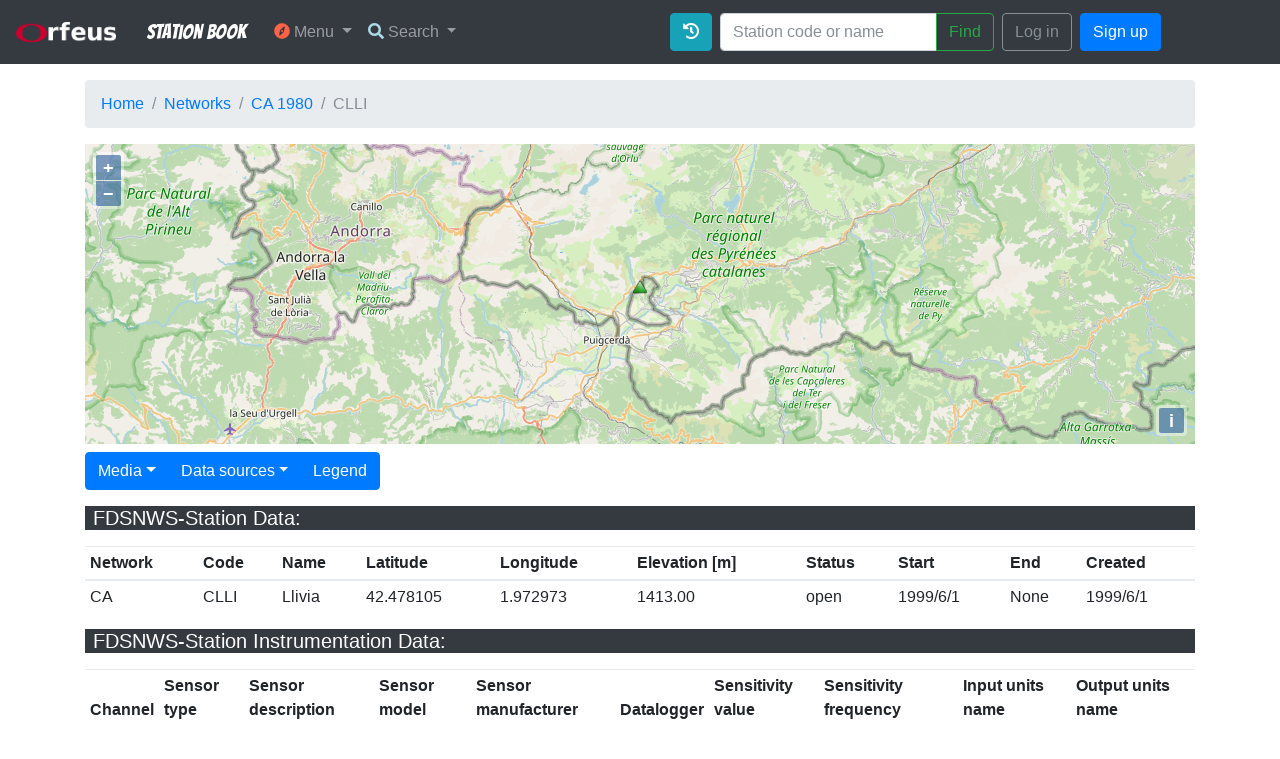

--- FILE ---
content_type: text/html; charset=utf-8
request_url: https://www.orfeus-eu.org/stationbook/networks/CA/1980/stations/CLLI/1999/
body_size: 24455
content:

<!DOCTYPE html>
<html>

<head>
  <meta charset="utf-8">
  <title>Station Book</title>
  <link rel="stylesheet" href="/stationbook/static/css/bootstrap/bootstrap.min.css">
  <link rel="stylesheet" href="/stationbook/static/css/app/app.css">
  <link rel='stylesheet' href='https://fonts.googleapis.com/css?family=Bangers'>
  <link rel="stylesheet" href="https://use.fontawesome.com/releases/v5.1.0/css/all.css"
    integrity="sha384-lKuwvrZot6UHsBSfcMvOkWwlCMgc0TaWr+30HWe3a4ltaBwTZhyTEggF5tJv8tbt" crossorigin="anonymous">
  
<link rel="stylesheet" href="/stationbook/static/css/openlayers/ol.css" type="text/css">

</head>

<body>
  <script src="/stationbook/static/js/jquery/jquery-3.2.1.min.js"></script>
  <script src="/stationbook/static/js/popper/popper.min.js"></script>
  <script src="/stationbook/static/js/bootstrap/bootstrap.min.js"></script>

  
  <nav class="navbar sticky-top navbar-expand-sm navbar-dark bg-dark">
    <a class="navbar-brand" href="http://orfeus-eu.org/" target="_blank">
      <img src="/stationbook/static/img/logo/orfeus2.png" width="100">
    </a>
    <div class="container">
      <a class="navbar-brand" href="/stationbook/">Station Book</a>
      <button class="navbar-toggler" type="button" data-toggle="collapse" data-target="#mainMenu"
        aria-controls="mainMenu" aria-expanded="false" aria-label="Toggle navigation">
        <span class="navbar-toggler-icon"></span>
      </button>
      <div class="collapse navbar-collapse" id="mainMenu">
        <ul class="navbar-nav p-1">
          <li class="nav-item dropdown">
            <a class="nav-link dropdown-toggle" href="#" id="userMenu" data-toggle="dropdown" aria-haspopup="true"
              aria-expanded="false">
              <i class="fas fa-compass" style="color:tomato"></i> Menu
            </a>
            <div class="dropdown-menu dropdown-menu-right" aria-labelledby="userMenu">
              <h6 class="dropdown-header">Infrastructure</h6>
              <a class="dropdown-item" href="/stationbook/nodes/">View all nodes</a>
              <a class="dropdown-item" href="/stationbook/networks/">View all networks</a>
              <div class="dropdown-divider"></div>
              <h6 class="dropdown-header">History</h6>
              <a class="dropdown-item" href="/stationbook/recent-changes/">Recent changes</a>
              <div class="dropdown-divider"></div>
              <h6 class="dropdown-header">Other</h6>
              <a class="dropdown-item" href="/stationbook/links/">Quick links</a>
              <a class="dropdown-item" href="/stationbook/about/">About Station Book</a>
            </div>
          </li>
          <li class="nav-item dropdown">
            <a class="nav-link dropdown-toggle" href="#" data-toggle="dropdown" aria-haspopup="true"
              aria-expanded="false">
              <i class="fas fa-search" style="color:lightblue"></i> Search
            </a>
            <div class="dropdown-menu dropdown-menu-right" aria-labelledby="userMenu">
              <a class="dropdown-item" href="/stationbook/search-advanced/">Search stations</a>
            </div>
          </li>
        </ul>
        
        <ul class="navbar-nav ml-auto">
          
<li class="nav-item p-1"><a href class="btn btn-info" data-toggle="modal" data-target="#changeLog"><i class="fas fa-history"></i></a></li>

          <li class="nav-item p-1">
            <div class="input-group">
              <form class="form-inline" action="/stationbook/search/" method="get" accept-charset="utf-8">
                <input name="search_text" type="text" class="form-control" placeholder="Station code or name">
                <span class="input-group-btn">
                  <button class="btn btn-outline-success" type="submit">Find</button>
                </span>
              </form>
            </div>
          </li>
        </ul>
        
        <ul class="navbar-nav">
          <li class="nav-item p-1">
            <a href="/stationbook/login/" class="btn btn-outline-secondary">Log in</a>
          </li>
          <li class="nav-item p-1">
            <a href="/stationbook/signup/" class="btn btn-primary">Sign up</a>
          </li>
        </ul>
        
      </div>
    </div>
    <div style="width: 100px;"></div>
  </nav>

  <div class="container mb-5">
    <ol class="breadcrumb my-3">
      
<li class="breadcrumb-item"><a href="/stationbook/">Home</a></li>
<li class="breadcrumb-item"><a href="/stationbook/networks/">Networks</a></li>
<li class="breadcrumb-item"><a href="/stationbook/networks/CA/1980/">CA 1980</a></li>
<li class="breadcrumb-item active">CLLI</li>

    </ol>
    
    


<div id="map" class="map">
    <div id="popup"></div>
</div>
<script src="/stationbook/static/js/openlayers/ol.js"></script>
<script src="/stationbook/static/js/openlayers/olStationbook.js"></script>

<div class="mt-2">
<div class="container mb-2">
    <div class="row">
        <div class="btn-group" role="group">
            <div class="btn-group" role="group">
                <button id="btnGroupDrop1" type="button" class="btn btn-primary dropdown-toggle" data-toggle="dropdown" aria-haspopup="true"
                    aria-expanded="false">Media</button>
                <div class="dropdown-menu" aria-labelledby="btnGroupDrop1">
                    <a class="dropdown-item" href="/stationbook/networks/CA/1980/stations/CLLI/1999/gallery/">Show station gallery (0)</a>
                    
                </div>
            </div>

            <div class="btn-group" role="group">
                <button id="btnGroupDrop1" type="button" class="btn btn-primary dropdown-toggle" data-toggle="dropdown" aria-haspopup="true"
                    aria-expanded="false">Data sources</button>
                <div class="dropdown-menu" aria-labelledby="btnGroupDrop1">
                    <a target="_blank" class="dropdown-item" href="https://ws.icgc.cat/fdsnws/station/1/query?network=CA&amp;station=CLLI&amp;level=channel">FDSNWS-Station Channels and Instrumentation</a>
                </div>
            </div>

            
            <div class="btn-group" role="group">
              <button class="btn btn-primary" data-toggle="modal" data-target="#pageInfo">Legend</button>
            </div>
        </div>
    </div>
</div>

<div id="fdsnws_station">
<p><h5 class="bg-dark text-white pl-2">FDSNWS-Station Data:</h5></p>
<table class="table table-sm">
    <thead class="thead-inverse">
        <tr>
            <th>Network</th>
            <th>Code</th>
            <th>Name</th>
            <th>Latitude</th>
            <th>Longitude</th>
            <th>Elevation [m]</th>
            <th>Status</th>
            <th>Start</th>
            <th>End</th>
            <th>Created</th>
        </tr>
    </thead>
    <tbody>
        <tr>
            <td>CA</td>
            <td>CLLI</td>
            <td>Llivia</td>
            <td>42.478105</td>
            <td>1.972973</td>
            <td>1413.00</td>
            <td>open</td>
            <td>1999/6/1</td>
            <td>None</td>
            <td>1999/6/1</td>
        </tr>
    </tbody>
</table>
</div>

<div id="fdsnws_instrumentation">
<p><h5 class="bg-dark text-white pl-2">FDSNWS-Station Instrumentation Data:</h5></p>
<table class="table table-sm">
    <thead class="thead-inverse">
        <tr>
            <th>Channel</th>
            <th>Sensor type</th>
            <th>Sensor description</th>
            <th>Sensor model</th>
            <th>Sensor manufacturer</th>
            <th>Datalogger</th>
            <th>Sensitivity value</th>
            <th>Sensitivity frequency</th>
            <th>Input units name</th>
            <th>Output units name</th>
        </tr>
    </thead>
    <tbody>
        
        <tr>
            <td>HHE</td>
            <td>CMG40T</td>
            <td>CMG40T</td>
            <td>CMG40T</td>
            <td>n/a</td>
            <td>n/a</td>
            <td>1011230000</td>
            <td>1</td>
            <td>M/S</td>
            <td>n/a</td>
        </tr>
        
        <tr>
            <td>HHE</td>
            <td>STS2</td>
            <td>STS2</td>
            <td>STS2</td>
            <td>n/a</td>
            <td>n/a</td>
            <td>1062720000</td>
            <td>1</td>
            <td>M/S</td>
            <td>n/a</td>
        </tr>
        
        <tr>
            <td>HHE</td>
            <td>STS2</td>
            <td>STS2</td>
            <td>STS2</td>
            <td>n/a</td>
            <td>n/a</td>
            <td>1062720000</td>
            <td>1</td>
            <td>M/S</td>
            <td>n/a</td>
        </tr>
        
        <tr>
            <td>HHE</td>
            <td>STS2</td>
            <td>STS2</td>
            <td>STS2</td>
            <td>n/a</td>
            <td>n/a</td>
            <td>637600000</td>
            <td>1</td>
            <td>M/S</td>
            <td>n/a</td>
        </tr>
        
        <tr>
            <td>HHE</td>
            <td>STS2.5</td>
            <td>STS2.5</td>
            <td>STS2.5</td>
            <td>n/a</td>
            <td>n/a</td>
            <td>600000000</td>
            <td>1</td>
            <td>M/S</td>
            <td>n/a</td>
        </tr>
        
        <tr>
            <td>HHN</td>
            <td>CMG40T</td>
            <td>CMG40T</td>
            <td>CMG40T</td>
            <td>n/a</td>
            <td>n/a</td>
            <td>1011230000</td>
            <td>1</td>
            <td>M/S</td>
            <td>n/a</td>
        </tr>
        
        <tr>
            <td>HHN</td>
            <td>STS2</td>
            <td>STS2</td>
            <td>STS2</td>
            <td>n/a</td>
            <td>n/a</td>
            <td>1066720000</td>
            <td>1</td>
            <td>M/S</td>
            <td>n/a</td>
        </tr>
        
        <tr>
            <td>HHN</td>
            <td>STS2</td>
            <td>STS2</td>
            <td>STS2</td>
            <td>n/a</td>
            <td>n/a</td>
            <td>1066720000</td>
            <td>1</td>
            <td>M/S</td>
            <td>n/a</td>
        </tr>
        
        <tr>
            <td>HHN</td>
            <td>STS2</td>
            <td>STS2</td>
            <td>STS2</td>
            <td>n/a</td>
            <td>n/a</td>
            <td>640000000</td>
            <td>1</td>
            <td>M/S</td>
            <td>n/a</td>
        </tr>
        
        <tr>
            <td>HHN</td>
            <td>STS2.5</td>
            <td>STS2.5</td>
            <td>STS2.5</td>
            <td>n/a</td>
            <td>n/a</td>
            <td>600000000</td>
            <td>1</td>
            <td>M/S</td>
            <td>n/a</td>
        </tr>
        
        <tr>
            <td>HHZ</td>
            <td>CMG40T</td>
            <td>CMG40T</td>
            <td>CMG40T</td>
            <td>n/a</td>
            <td>n/a</td>
            <td>1011230000</td>
            <td>1</td>
            <td>M/S</td>
            <td>n/a</td>
        </tr>
        
        <tr>
            <td>HHZ</td>
            <td>STS2</td>
            <td>STS2</td>
            <td>STS2</td>
            <td>n/a</td>
            <td>n/a</td>
            <td>1057390000</td>
            <td>1</td>
            <td>M/S</td>
            <td>n/a</td>
        </tr>
        
        <tr>
            <td>HHZ</td>
            <td>STS2</td>
            <td>STS2</td>
            <td>STS2</td>
            <td>n/a</td>
            <td>n/a</td>
            <td>1057390000</td>
            <td>1</td>
            <td>M/S</td>
            <td>n/a</td>
        </tr>
        
        <tr>
            <td>HHZ</td>
            <td>STS2</td>
            <td>STS2</td>
            <td>STS2</td>
            <td>n/a</td>
            <td>n/a</td>
            <td>634400000</td>
            <td>1</td>
            <td>M/S</td>
            <td>n/a</td>
        </tr>
        
        <tr>
            <td>HHZ</td>
            <td>STS2.5</td>
            <td>STS2.5</td>
            <td>STS2.5</td>
            <td>n/a</td>
            <td>n/a</td>
            <td>600000000</td>
            <td>1</td>
            <td>M/S</td>
            <td>n/a</td>
        </tr>
        
        <tr>
            <td>HNE</td>
            <td>K2</td>
            <td>K2</td>
            <td>K2</td>
            <td>n/a</td>
            <td>n/a</td>
            <td>855637</td>
            <td>1</td>
            <td>M/S**2</td>
            <td>n/a</td>
        </tr>
        
        <tr>
            <td>HNE</td>
            <td>K2</td>
            <td>K2</td>
            <td>K2</td>
            <td>n/a</td>
            <td>n/a</td>
            <td>855637</td>
            <td>1</td>
            <td>M/S**2</td>
            <td>n/a</td>
        </tr>
        
        <tr>
            <td>HNE</td>
            <td>TitanSMA</td>
            <td>TitanSMA</td>
            <td>TitanSMA</td>
            <td>n/a</td>
            <td>n/a</td>
            <td>816000</td>
            <td>1</td>
            <td>M/S**2</td>
            <td>n/a</td>
        </tr>
        
        <tr>
            <td>HNN</td>
            <td>K2</td>
            <td>K2</td>
            <td>K2</td>
            <td>n/a</td>
            <td>n/a</td>
            <td>855637</td>
            <td>1</td>
            <td>M/S**2</td>
            <td>n/a</td>
        </tr>
        
        <tr>
            <td>HNN</td>
            <td>K2</td>
            <td>K2</td>
            <td>K2</td>
            <td>n/a</td>
            <td>n/a</td>
            <td>855637</td>
            <td>1</td>
            <td>M/S**2</td>
            <td>n/a</td>
        </tr>
        
        <tr>
            <td>HNN</td>
            <td>TitanSMA</td>
            <td>TitanSMA</td>
            <td>TitanSMA</td>
            <td>n/a</td>
            <td>n/a</td>
            <td>816000</td>
            <td>1</td>
            <td>M/S**2</td>
            <td>n/a</td>
        </tr>
        
        <tr>
            <td>HNZ</td>
            <td>K2</td>
            <td>K2</td>
            <td>K2</td>
            <td>n/a</td>
            <td>n/a</td>
            <td>855637</td>
            <td>1</td>
            <td>M/S**2</td>
            <td>n/a</td>
        </tr>
        
        <tr>
            <td>HNZ</td>
            <td>K2</td>
            <td>K2</td>
            <td>K2</td>
            <td>n/a</td>
            <td>n/a</td>
            <td>855637</td>
            <td>1</td>
            <td>M/S**2</td>
            <td>n/a</td>
        </tr>
        
        <tr>
            <td>HNZ</td>
            <td>TitanSMA</td>
            <td>TitanSMA</td>
            <td>TitanSMA</td>
            <td>n/a</td>
            <td>n/a</td>
            <td>816000</td>
            <td>1</td>
            <td>M/S**2</td>
            <td>n/a</td>
        </tr>
        
        <tr>
            <td>HNE</td>
            <td>TitanSMA</td>
            <td>TitanSMA</td>
            <td>TitanSMA</td>
            <td>n/a</td>
            <td>n/a</td>
            <td>816000</td>
            <td>1</td>
            <td>M/S**2</td>
            <td>n/a</td>
        </tr>
        
        <tr>
            <td>HNN</td>
            <td>TitanSMA</td>
            <td>TitanSMA</td>
            <td>TitanSMA</td>
            <td>n/a</td>
            <td>n/a</td>
            <td>816000</td>
            <td>1</td>
            <td>M/S**2</td>
            <td>n/a</td>
        </tr>
        
        <tr>
            <td>HNZ</td>
            <td>TitanSMA</td>
            <td>TitanSMA</td>
            <td>TitanSMA</td>
            <td>n/a</td>
            <td>n/a</td>
            <td>816000</td>
            <td>1</td>
            <td>M/S**2</td>
            <td>n/a</td>
        </tr>
        
        <tr>
            <td>HHZ</td>
            <td>STS2.5</td>
            <td>STS2.5</td>
            <td>STS2.5</td>
            <td>n/a</td>
            <td>n/a</td>
            <td>600000000</td>
            <td>1</td>
            <td>M/S</td>
            <td>n/a</td>
        </tr>
        
        <tr>
            <td>HHE</td>
            <td>STS2.5</td>
            <td>STS2.5</td>
            <td>STS2.5</td>
            <td>n/a</td>
            <td>n/a</td>
            <td>600000000</td>
            <td>1</td>
            <td>M/S</td>
            <td>n/a</td>
        </tr>
        
        <tr>
            <td>HHN</td>
            <td>STS2.5</td>
            <td>STS2.5</td>
            <td>STS2.5</td>
            <td>n/a</td>
            <td>n/a</td>
            <td>600000000</td>
            <td>1</td>
            <td>M/S</td>
            <td>n/a</td>
        </tr>
        
    </tbody>
</table>
</div>

<div id="basic_data">
<p><h5 class="bg-dark text-white pl-2">Basic Data:</h5></p>
<table class="table table-sm">
    <thead class="thead-inverse">
        <tr>
            <th>Description</th>
        </tr>
    </thead>
    <tbody>
        <tr>
            <td></td>
        </tr>
    </tbody>
</table>
</div>

<div id="owner_data">
<p><h5 class="bg-dark text-white pl-2">Owner Data:</h5></p>
<table class="table table-sm">
    <thead class="thead-inverse">
        <tr>
            <th>Firstname</th>
            <th>Lastname</th>
            <th>Department</th>
            <th>Agency</th>
            <th>City</th>
            <th>Street</th>
            <th>Country</th>
            <th>Phone</th>
            <th>Email</th>
        </tr>
    </thead>
    <tbody>
        <tr>
            <td>n/a</td>
            <td>n/a</td>
            <td>n/a</td>
            <td>n/a</td>
            <td>n/a</td>
            <td>n/a</td>
            <td>n/a</td>
            <td>n/a</td>
            <td>n/a</td>
        </tr>
    </tbody>
</table>
</div>

<div id="morphology_data">
<p><h5 class="bg-dark text-white pl-2">Morphology Data:</h5></p>
<table class="table table-sm">
    <thead class="thead-inverse">
        <tr>
            <th>Description</th>
        </tr>
    </thead>
    <tbody>
        <tr>
            <td></td>
        </tr>
    </tbody>
</table>
<table class="table table-sm">
    <thead class="thead-inverse">
        <tr>
            <th>Geological Unit</th>
            <th>Morphology Class</th>
            <th>Ground Type EC8</th>
            <th>Groundwater Depth [m]</th>
            <th>Vs 30 [m/s]</th>
            <th>f0 [Hz]</th>
            <th>Amp(f0)</th>
            <th>Basin Flag</th>
            <th>Bedrock Depth [m]</th>
        </tr>
    </thead>
    <tbody>
        <tr>
            <td></td>
            <td></td>
            <td></td>
            <td>0</td>
            <td>0</td>
            <td>0</td>
            <td>0</td>
            <td>False</td>
            <td>0</td>
        </tr>
    </tbody>
</table>
</div>

<div id="housing_data">
<p><h5 class="bg-dark text-white pl-2">Housing Data:</h5></p>
<table class="table table-sm">
    <thead class="thead-inverse">
        <tr>
            <th>Description</th>
        </tr>
    </thead>
    <tbody>
        <tr>
            <td></td>
        </tr>
    </tbody>
</table>
<table class="table table-sm">
    <thead class="thead-inverse">
        <tr>
            <th>Housing Class</th>
            <th>In Building?</th>
            <th>Number of storeys</th>
            <th>Distance to building</th>
        </tr>
    </thead>
    <tbody>
        <tr>
            <td></td>
            <td>True</td>
            <td>0</td>
            <td>0</td>
        </tr>
    </tbody>
</table>
</div>

<div id="borehole_data">
<p><h5 class="bg-dark text-white pl-2">Borehole Data:</h5></p>
<table class="table table-sm">
    <thead class="thead-inverse">
        <tr>
            <th>Depth [m]</th>
        </tr>
    </thead>
    <tbody>
        <tr>
            <td>0</td>
        </tr>
    </tbody>
</table>

<p><h6 class="bg-dark text-white pl-2">Borehole Layers: </h6></p>
<table class="table table-sm">
    <thead class="thead-inverse">
        <tr>
            <th>Description</th>
            <th>Top depth [m]</th>
            <th>Bottom depth [m]</th>
            
        </tr>
    </thead>
    
</table>
</div>

<div class="modal fade" id="changeLog">
    <div class="modal-dialog">
        <div class="modal-content">
            <div class="modal-header">
                <h4 class="modal-title">Station change log (last 20 events)</h4>
                <button type="button" class="close" data-dismiss="modal">&times;</button>
            </div>
            <div class="modal-body">
                
                <p>Station has not been edited yet!</p>
                
            </div>
            <div class="modal-footer">
                <button type="button" class="btn btn-danger btn-block" data-dismiss="modal">Close</button>
            </div>
        </div>
    </div>
</div>
</div>

<script type="text/javascript">
    var latitude = parseFloat("42.478105"),
        longitude = parseFloat("1.972973"),
        siteCode = "CLLI",
        isOpen = "True",
        markerPath = "/stationbook/static/img/markers/triangle-green.png";
    if (isOpen.toLowerCase() != 'true') {
        markerPath = "/stationbook/static/img/markers/triangle-red.png"
    }
    if (map.getView().setCenter(ol.proj.transform([longitude, latitude], "EPSG:4326", "EPSG:3857")), map.getView().setZoom(
            10), !isNaN(latitude) && !isNaN(longitude)) {
        var point = new ol.Feature({
            geometry: new ol.geom.Point(ol.proj.fromLonLat([longitude, latitude])),
            name: `<b>Site code: </b>${siteCode}\n<br><b>Latitude: </b>${latitude}\n<br><b>Longitude: </b>${longitude}`
        });
        point.setStyle(new ol.style.Style({
            image: new ol.style.Icon({
                anchor: [0.5, 1],
                anchorXUnits: "fraction",
                anchorYUnits: "fraction",
                src: markerPath
            })
        })), vectorSource.addFeature(point)
    }
</script>

  </div>

  <!-- The Modal -->
  <div class="modal fade" id="pageInfo">
    <div class="modal-dialog">
      <div class="modal-content">
        <div class="modal-header">
          <h4 class="modal-title">Page information</h4>
          <button type="button" class="close" data-dismiss="modal">&times;</button>
        </div>
        <div class="modal-body">
          
  

<h1>Station markers</h1>
<table class="table">
    <thead>
        <tr>
            <th>Icon</th>
            <th>Station status</th>
        </tr>
    </thead>
    <tbody>
        <tr>
            <td><img src="/stationbook/static/img/markers/triangle-green.png"></td>
            <td>Station open</td>
        </tr>
        <tr>
            <td><img src="/stationbook/static/img/markers/triangle-red.png"></td>
            <td>Station closed</td>
        </tr>
    </tbody>
</table>
<h1>Morphology class</h1>
<p>Based on the Italian Building Code</p>
<ul>
    <li>T1 = Flat surface; isolated slopes and cliffs with average slope angle i < 15°&#10;</li>
    <li>T2 = Slopes with i > 15°&#10;</li>
    <li>T3 = Ridges with crest width significantly less than the base width and 15° < i < 30°&#10;</li>
    <li>T4 = Ridges with crest width significantly less than the base width and i > 30°</li>
</ul> 
<h1>Ground type EC8</h1>
<ul>
    <li>A = Rock</li>
    <li>B = Very dense sand or gravel or very stiff clay</li>
    <li>C = Dense sand or gravel or stiff clay</li>
    <li>D = Loose to medium cohesionless soil or soft to firm cohesive soil</li>
    <li>E = Surface alluvium layer C or D, 5 to 20 m thick, over a much stiffer material</li>
    <li>S<sub>1</sub>, S<sub>2</sub> = ground types requiring special studies</li>
</ul>
<p>More information can be found <a href="http://eurocodes.jrc.ec.europa.eu/doc/WS2008/EN1998_1_Carvalho.pdf#page=13&zoom=auto,46,-177" target="_blank">here</a>.</p>
<h1>Station sensor type</h1>
<p>Types: VBB (Very Broad Band), BB (Broad Band), SP (Short Period), SM (Strong Motion) and OBS (Ocean Bottom Sensor)</p>

        </div>
        <div class="modal-footer">
          <button type="button" class="btn btn-danger btn-block" data-dismiss="modal">Close</button>
        </div>
      </div>
    </div>
  </div>
  </div>
  
  
  <div id="footer-bottom">
    <div class="container">
      <p class="muted credit">Part of
        <a href="https://www.orfeus-eu.org/">ORFEUS</a> foundation.</p>
    </div>
  </div>
  
  
  
  <script>
    const csrftoken = (document.querySelector('[name=csrfmiddlewaretoken]') !== null ?
    document.querySelector('[name=csrfmiddlewaretoken]').value : "")
  </script>
</body>

</html>